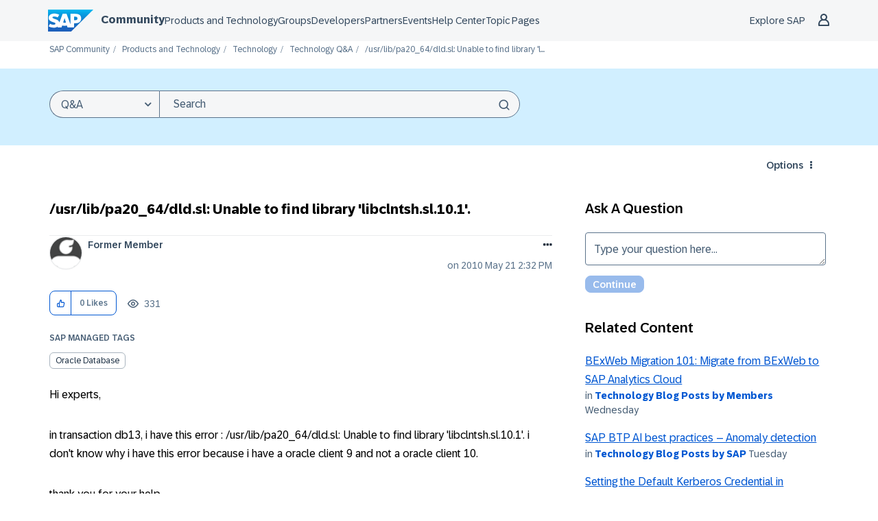

--- FILE ---
content_type: application/javascript
request_url: https://contextualnavigation.api.community.sap.com/static/1.45.9/cxs-designsystem/p-6731909d.entry.js
body_size: 441
content:
import{r as i,h as s}from"./p-84b002c3.js";import{e,A as t}from"./p-17e2b532.js";const n=".ds-social-link{display:flex;align-items:center;justify-content:center;width:26px;height:26px;border-radius:2px;background-color:var(--footer-background-icon)}.ds-social-link__icon{--ds-icon-width:calc(var(--cxs-font-size-base) * 1);--ds-icon-height:calc(var(--cxs-font-size-base) * 1);fill:var(--footer-icon-color)}";const a=n;const c=class{constructor(s){i(this,s);this.isShareLink=undefined;this.name=undefined;this.rel=undefined;this.target=undefined;this.tooltip=undefined;this.url=undefined;this.iconName=undefined}render(){return s("a",{key:"1f08b86c0a1d4ed71adaaef04b7d15817e0632c0",class:"ds-social-link",href:this.url,title:this.tooltip,target:this.target,rel:this.rel,"data-share-channel":this.name,"data-share-tracking-analytics":"FOLLOW",onClick:()=>{e({componentName:t.Footer,title:`Footer Social Link ${this.name}`,url:this.url})}},s("ds-icon",{key:"c6d9d2068f6ac52d1262dacc5915087d2e95d3a9",name:this.iconName,class:"ds-social-link__icon"}))}};c.style=a;export{c as ds_social_link};
//# sourceMappingURL=p-6731909d.entry.js.map